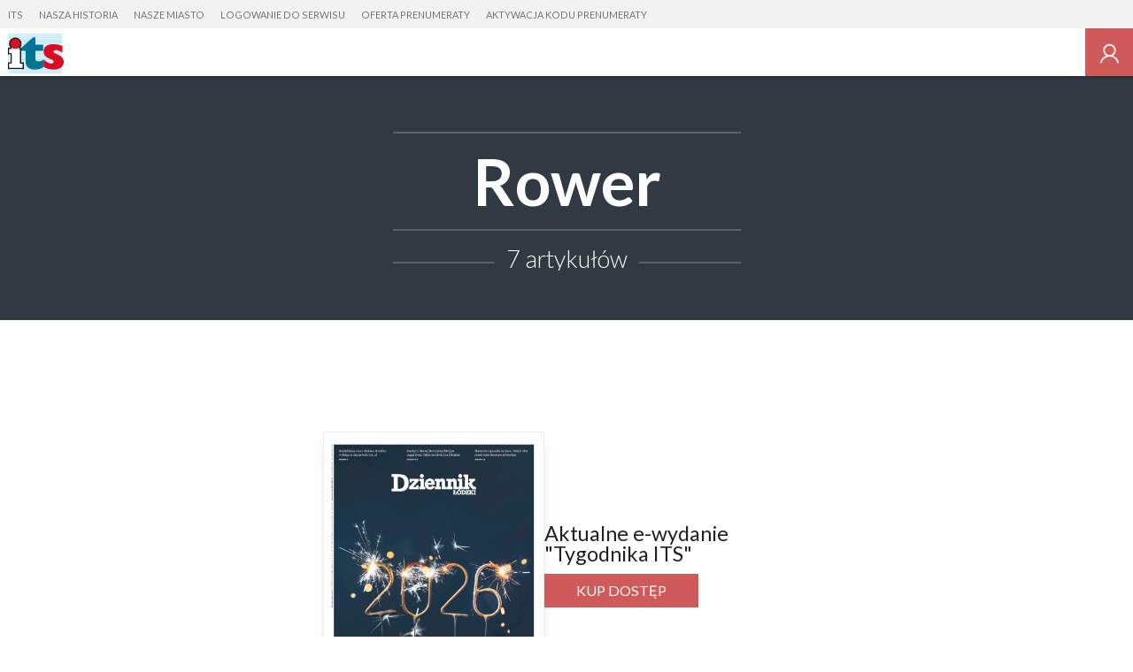

--- FILE ---
content_type: image/svg+xml
request_url: https://s-pt.ppstatic.pl/g/logo_naglowek/tygodnikits.svg?337110
body_size: 6045
content:
<svg xmlns="http://www.w3.org/2000/svg" width="71" height="51" viewBox="0 0 71 51"><style>.a{fill:#81CFF4;}.b{fill:#D90E23;}</style><polyline points="68.8 0.3 0 0.3 0 0 68.8 0 68.8 0.3 " class="a"/><polyline points="68.8 1.1 0 1.1 0 0.8 68.8 0.8 68.8 1.1 " class="a"/><polyline points="68.8 1.8 0 1.8 0 1.5 68.8 1.5 68.8 1.8 " class="a"/><polyline points="68.8 2.6 0 2.6 0 2.3 68.8 2.3 68.8 2.6 " class="a"/><polyline points="68.8 3.4 0 3.4 0 3.1 68.8 3.1 68.8 3.4 " class="a"/><polyline points="68.8 4.1 0 4.1 0 3.8 68.8 3.8 68.8 4.1 " class="a"/><polyline points="68.8 4.9 0 4.9 0 4.6 68.8 4.6 68.8 4.9 " class="a"/><polyline points="68.8 5.7 0 5.7 0 5.4 68.8 5.4 68.8 5.7 " class="a"/><polyline points="68.8 6.5 0 6.5 0 6.1 68.8 6.1 68.8 6.5 " class="a"/><polyline points="68.8 7.2 0 7.2 0 6.9 68.8 6.9 68.8 7.2 " class="a"/><polyline points="68.8 8 0 8 0 7.7 68.8 7.7 68.8 8 " class="a"/><polyline points="68.8 8.8 0 8.8 0 8.4 68.8 8.4 68.8 8.8 " class="a"/><polyline points="68.8 9.5 0 9.5 0 9.2 68.8 9.2 68.8 9.5 " class="a"/><polyline points="68.8 10.3 0 10.3 0 10 68.8 10 68.8 10.3 " class="a"/><polyline points="68.8 11.1 0 11.1 0 10.8 68.8 10.8 68.8 11.1 " class="a"/><polyline points="68.8 11.8 0 11.8 0 11.5 68.8 11.5 68.8 11.8 " class="a"/><polyline points="68.8 12.6 0 12.6 0 12.3 68.8 12.3 68.8 12.6 " class="a"/><polyline points="68.8 13.4 0 13.4 0 13.1 68.8 13.1 68.8 13.4 " class="a"/><polyline points="68.8 14.1 0 14.1 0 13.8 68.8 13.8 68.8 14.1 " class="a"/><polyline points="68.8 14.9 0 14.9 0 14.6 68.8 14.6 68.8 14.9 " class="a"/><polyline points="68.8 15.7 0 15.7 0 15.4 68.8 15.4 68.8 15.7 " class="a"/><polyline points="68.8 16.4 0 16.4 0 16.1 68.8 16.1 68.8 16.4 " class="a"/><polyline points="68.8 17.2 0 17.2 0 16.9 68.8 16.9 68.8 17.2 " class="a"/><polyline points="68.8 18 0 18 0 17.7 68.8 17.7 68.8 18 " class="a"/><polyline points="68.8 18.7 0 18.7 0 18.4 68.8 18.4 68.8 18.7 " class="a"/><polyline points="68.8 19.5 0 19.5 0 19.2 68.8 19.2 68.8 19.5 " class="a"/><polyline points="68.8 20.3 0 20.3 0 20 68.8 20 68.8 20.3 " class="a"/><polyline points="68.8 21 0 21 0 20.7 68.8 20.7 68.8 21 " class="a"/><polyline points="68.8 21.8 0 21.8 0 21.5 68.8 21.5 68.8 21.8 " class="a"/><polyline points="68.8 22.6 0 22.6 0 22.3 68.8 22.3 68.8 22.6 " class="a"/><polyline points="68.8 23.3 0 23.3 0 23 68.8 23 68.8 23.3 " class="a"/><polyline points="68.8 24.1 0 24.1 0 23.8 68.8 23.8 68.8 24.1 " class="a"/><polyline points="68.8 24.9 0 24.9 0 24.6 68.8 24.6 68.8 24.9 " class="a"/><polyline points="68.8 25.7 0 25.7 0 25.3 68.8 25.3 68.8 25.7 " class="a"/><polyline points="68.8 26.4 0 26.4 0 26.1 68.8 26.1 68.8 26.4 " class="a"/><polyline points="68.8 27.2 0 27.2 0 26.9 68.8 26.9 68.8 27.2 " class="a"/><polyline points="68.8 28 0 28 0 27.7 68.8 27.7 68.8 28 " class="a"/><polyline points="68.8 28.7 0 28.7 0 28.4 68.8 28.4 68.8 28.7 " class="a"/><polyline points="68.8 29.5 0 29.5 0 29.2 68.8 29.2 68.8 29.5 " class="a"/><polyline points="68.8 30.3 0 30.3 0 30 68.8 30 68.8 30.3 " class="a"/><polyline points="68.8 31 0 31 0 30.7 68.8 30.7 68.8 31 " class="a"/><polyline points="68.8 31.8 0 31.8 0 31.5 68.8 31.5 68.8 31.8 " class="a"/><polyline points="68.8 32.6 0 32.6 0 32.3 68.8 32.3 68.8 32.6 " class="a"/><polyline points="68.8 33.3 0 33.3 0 33 68.8 33 68.8 33.3 " class="a"/><polyline points="68.8 34.1 0 34.1 0 33.8 68.8 33.8 68.8 34.1 " class="a"/><polyline points="68.8 34.9 0 34.9 0 34.6 68.8 34.6 68.8 34.9 " class="a"/><polyline points="68.8 35.6 0 35.6 0 35.3 68.8 35.3 68.8 35.6 " class="a"/><polyline points="68.8 36.4 0 36.4 0 36.1 68.8 36.1 68.8 36.4 " class="a"/><polyline points="68.8 37.2 0 37.2 0 36.9 68.8 36.9 68.8 37.2 " class="a"/><polyline points="68.8 37.9 0 37.9 0 37.6 68.8 37.6 68.8 37.9 " class="a"/><polyline points="68.8 38.7 0 38.7 0 38.4 68.8 38.4 68.8 38.7 " class="a"/><polyline points="68.8 39.5 0 39.5 0 39.2 68.8 39.2 68.8 39.5 " class="a"/><polyline points="68.8 40.2 0 40.2 0 39.9 68.8 39.9 68.8 40.2 " class="a"/><polyline points="68.8 41 0 41 0 40.7 68.8 40.7 68.8 41 " class="a"/><polyline points="68.8 41.8 0 41.8 0 41.5 68.8 41.5 68.8 41.8 " class="a"/><polyline points="68.8 42.6 0 42.6 0 42.2 68.8 42.2 68.8 42.6 " class="a"/><polyline points="68.8 43.3 0 43.3 0 43 68.8 43 68.8 43.3 " class="a"/><polyline points="68.8 44.1 0 44.1 0 43.8 68.8 43.8 68.8 44.1 " class="a"/><polyline points="68.8 44.9 0 44.9 0 44.5 68.8 44.5 68.8 44.9 " class="a"/><polyline points="68.8 45.6 0 45.6 0 45.3 68.8 45.3 68.8 45.6 " class="a"/><polyline points="68.8 46.4 0 46.4 0 46.1 68.8 46.1 68.8 46.4 " class="a"/><polyline points="68.8 47.2 0 47.2 0 46.9 68.8 46.9 68.8 47.2 " class="a"/><polyline points="68.8 47.9 0 47.9 0 47.6 68.8 47.6 68.8 47.9 " class="a"/><polyline points="68.8 48.7 0 48.7 0 48.4 68.8 48.4 68.8 48.7 " class="a"/><polyline points="68.8 49.5 0 49.5 0 49.2 68.8 49.2 68.8 49.5 " class="a"/><polyline points="68.8 50.2 0 50.2 0 49.9 68.8 49.9 68.8 50.2 " class="a"/><polyline points="68.8 51 0 51 0 50.7 68.8 50.7 68.8 51 " class="a"/><path d="M34.1 46.1c-7.8 0-11.8-3.7-11.8-10.6V22h-5.4v-3.8L31.6 4.9h3.1v9.2h9.8V22h-9.8v9.4c0 2.9 0.8 4.1 3.7 4.1 2.1 0 4.4-0.7 6.8-2.2v9.4C41.9 45.2 38.5 46.1 34.1 46.1" fill="#007498"/><path d="M58 46.1c-5 0-9.2-1.2-12.9-3.4v-9.4c3.7 2.8 6.5 5 9.5 5 2 0 3.2-0.9 3.2-2.3 0-2-2.4-2.6-6.7-4.5 -4-1.8-6-4.8-6-8.9 0-5.4 4.5-9.1 12.4-9.1 4.2 0 8 0.8 11.4 2.5v8.2c-3.8-2-6.4-3-7.9-3 -2.1 0-3.3 0.6-3.3 2 0 1.7 2.3 2.3 5.9 3.9 4.7 2.1 7 5.1 7 9.1C70.6 42.4 66.1 46.1 58 46.1" class="b"/><path d="M9.3 5.1c-4.3 0-7.9 3.5-7.9 7.9s3.5 7.9 7.9 7.9c4.3 0 7.9-3.5 7.9-7.9S13.6 5.1 9.3 5.1M16.8 36.9l3.4-0.1v8.7h-1.6c-1-0.1-1.8-0.1-1.8-0.1H2.9c-0.1 0-0.8 0-1.8 0.1H0v-8.7l3.4 0.1V26.7L0 26.8v-8.7l1 0.1 1.8 0.1h5.6c0.1 0 0.5 0 1.1 0.1l4.6-0.1h2.7V36.9z" fill="#131A1C"/><path d="M2.9 13c0 3.5 2.9 6.4 6.4 6.4 3.5 0 6.4-2.9 6.4-6.4s-2.9-6.4-6.4-6.4C5.7 6.6 2.9 9.4 2.9 13" class="b"/><path d="M1.5 25.2c0.9 0 3.4-0.1 3.4-0.1v13.3c0 0-2.5 0-3.4-0.1 0 1.6 0 3.9 0 5.6 0.6 0 1.3 0 1.3 0h13.9c0 0 1.7 0.1 1.8 0.1 0 0 0.1 0 0.1 0 0-1.6 0-3.9 0-5.6 -0.9 0-3.4 0.1-3.4 0.1s0-16.1 0-18.7c-0.6 0-1.1 0-1.1 0 0 0-4.6 0.1-4.6 0.1l-0.1 0 -0.1 0 -1-0.1H2.8c0 0-0.7 0-1.3 0C1.5 21.4 1.5 23.6 1.5 25.2" fill="#FFF"/></svg>


--- FILE ---
content_type: image/svg+xml
request_url: https://s-pt.ppstatic.pl/g/serwis_plus/ikony/plus.svg
body_size: 702
content:
<svg version="1.1" xmlns="http://www.w3.org/2000/svg" xmlns:xlink="http://www.w3.org/1999/xlink" x="0px" y="0px" width="16px" height="16px" viewBox="0 0 16 16" enable-background="new 0 0 16 16" xml:space="preserve"><g><path style="fill: #0ea96b;" clip-rule="evenodd" d="M8.368,14.049c-0.394,0-0.771-0.156-1.049-0.436	c-0.279-0.276-0.435-0.655-0.435-1.05V9.534h-3.03c-0.394,0-0.772-0.156-1.051-0.436C2.525,8.821,2.368,8.442,2.368,8.049	S2.525,7.278,2.803,7c0.279-0.278,0.657-0.435,1.051-0.435h3.03v-3.03c0-0.394,0.156-0.772,0.435-1.049	c0.279-0.279,0.656-0.436,1.049-0.436c0.395,0,0.772,0.157,1.05,0.436C9.696,2.762,9.853,3.14,9.853,3.534v3.03h3.031	c0.394,0,0.771,0.157,1.048,0.435c0.279,0.279,0.437,0.657,0.437,1.05s-0.157,0.772-0.437,1.049 c-0.276,0.279-0.654,0.436-1.048,0.436H9.853v3.029c0,0.395-0.156,0.773-0.435,1.05C9.14,13.893,8.762,14.049,8.368,14.049"/></g></svg>

--- FILE ---
content_type: application/javascript
request_url: https://s-pt.ppstatic.pl/lib/events/v0.16.0/js/main.js
body_size: 18900
content:
!function(t){function n(r){if(e[r])return e[r].exports;var o=e[r]={i:r,l:!1,exports:{}};return t[r].call(o.exports,o,o.exports,n),o.l=!0,o.exports}var e={};n.m=t,n.c=e,n.d=function(t,e,r){n.o(t,e)||Object.defineProperty(t,e,{configurable:!1,enumerable:!0,get:r})},n.n=function(t){var e=t&&t.__esModule?function(){return t.default}:function(){return t};return n.d(e,"a",e),e},n.o=function(t,n){return Object.prototype.hasOwnProperty.call(t,n)},n.p="/",n(n.s=81)}([function(t,n,e){"use strict";n.__esModule=!0,n.default=function(t,n){if(!(t instanceof n))throw new TypeError("Cannot call a class as a function")}},function(t,n,e){"use strict";n.__esModule=!0;var r=e(83),o=function(t){return t&&t.__esModule?t:{default:t}}(r);n.default=function(){function t(t,n){for(var e=0;e<n.length;e++){var r=n[e];r.enumerable=r.enumerable||!1,r.configurable=!0,"value"in r&&(r.writable=!0),(0,o.default)(t,r.key,r)}}return function(n,e,r){return e&&t(n.prototype,e),r&&t(n,r),n}}()},function(t,n){var e=t.exports={version:"2.5.3"};"number"==typeof __e&&(__e=e)},function(t,n){var e=t.exports="undefined"!=typeof window&&window.Math==Math?window:"undefined"!=typeof self&&self.Math==Math?self:Function("return this")();"number"==typeof __g&&(__g=e)},function(t,n,e){var r=e(42)("wks"),o=e(30),i=e(3).Symbol,u="function"==typeof i;(t.exports=function(t){return r[t]||(r[t]=u&&i[t]||(u?i:o)("Symbol."+t))}).store=r},function(t,n,e){var r=e(3),o=e(2),i=e(19),u=e(16),a=function(t,n,e){var c,s,f,l=t&a.F,v=t&a.G,h=t&a.S,p=t&a.P,d=t&a.B,y=t&a.W,m=v?o:o[n]||(o[n]={}),g=m.prototype,_=v?r:h?r[n]:(r[n]||{}).prototype;v&&(e=n);for(c in e)(s=!l&&_&&void 0!==_[c])&&c in m||(f=s?_[c]:e[c],m[c]=v&&"function"!=typeof _[c]?e[c]:d&&s?i(f,r):y&&_[c]==f?function(t){var n=function(n,e,r){if(this instanceof t){switch(arguments.length){case 0:return new t;case 1:return new t(n);case 2:return new t(n,e)}return new t(n,e,r)}return t.apply(this,arguments)};return n.prototype=t.prototype,n}(f):p&&"function"==typeof f?i(Function.call,f):f,p&&((m.virtual||(m.virtual={}))[c]=f,t&a.R&&g&&!g[c]&&u(g,c,f)))};a.F=1,a.G=2,a.S=4,a.P=8,a.B=16,a.W=32,a.U=64,a.R=128,t.exports=a},function(t,n,e){"use strict";var r=e(0),o=e.n(r),i=function t(){o()(this,t)};i.VIEW=1,i.CLICK=2,i.MOUSEUP=3,i.ACTION=4,i.MOUSE_ACTION_CLICK="click",i.MOUSE_ACTION_MOUSEUP="mouseup",i.ACTION_PAGE_VIEW="PageView",i.DEFAULT_MOUSE_ACTION=i.MOUSE_ACTION_CLICK,n.a=i},function(t,n,e){t.exports={default:e(101),__esModule:!0}},function(t,n,e){"use strict";n.__esModule=!0;var r=e(65),o=function(t){return t&&t.__esModule?t:{default:t}}(r);n.default=function(t,n){if(!t)throw new ReferenceError("this hasn't been initialised - super() hasn't been called");return!n||"object"!==(void 0===n?"undefined":(0,o.default)(n))&&"function"!=typeof n?t:n}},function(t,n,e){"use strict";function r(t){return t&&t.__esModule?t:{default:t}}n.__esModule=!0;var o=e(117),i=r(o),u=e(121),a=r(u),c=e(65),s=r(c);n.default=function(t,n){if("function"!=typeof n&&null!==n)throw new TypeError("Super expression must either be null or a function, not "+(void 0===n?"undefined":(0,s.default)(n)));t.prototype=(0,a.default)(n&&n.prototype,{constructor:{value:t,enumerable:!1,writable:!0,configurable:!0}}),n&&(i.default?(0,i.default)(t,n):t.__proto__=n)}},function(t,n,e){var r=e(11),o=e(50),i=e(35),u=Object.defineProperty;n.f=e(15)?Object.defineProperty:function(t,n,e){if(r(t),n=i(n,!0),r(e),o)try{return u(t,n,e)}catch(t){}if("get"in e||"set"in e)throw TypeError("Accessors not supported!");return"value"in e&&(t[n]=e.value),t}},function(t,n,e){var r=e(14);t.exports=function(t){if(!r(t))throw TypeError(t+" is not an object!");return t}},function(t,n,e){"use strict";var r=e(0),o=e.n(r),i=function t(){o()(this,t)};i.UA=1,i.GP=2,i.DB=3,i.ALL=[i.UA,i.GP,i.DB],n.a=i},function(t,n,e){"use strict";var r=e(0),o=e.n(r),i=e(1),u=e.n(i),a=e(74),c=function(){function t(){o()(this,t)}return u()(t,null,[{key:"normalize",value:function(t){throw new a.a}}]),t}();n.a=c},function(t,n){t.exports=function(t){return"object"==typeof t?null!==t:"function"==typeof t}},function(t,n,e){t.exports=!e(20)(function(){return 7!=Object.defineProperty({},"a",{get:function(){return 7}}).a})},function(t,n,e){var r=e(10),o=e(23);t.exports=e(15)?function(t,n,e){return r.f(t,n,o(1,e))}:function(t,n,e){return t[n]=e,t}},function(t,n){var e={}.hasOwnProperty;t.exports=function(t,n){return e.call(t,n)}},function(t,n,e){var r=e(55),o=e(38);t.exports=function(t){return r(o(t))}},function(t,n,e){var r=e(28);t.exports=function(t,n,e){if(r(t),void 0===n)return t;switch(e){case 1:return function(e){return t.call(n,e)};case 2:return function(e,r){return t.call(n,e,r)};case 3:return function(e,r,o){return t.call(n,e,r,o)}}return function(){return t.apply(n,arguments)}}},function(t,n){t.exports=function(t){try{return!!t()}catch(t){return!0}}},function(t,n,e){var r=e(54),o=e(43);t.exports=Object.keys||function(t){return r(t,o)}},function(t,n,e){t.exports={default:e(143),__esModule:!0}},function(t,n){t.exports=function(t,n){return{enumerable:!(1&t),configurable:!(2&t),writable:!(4&t),value:n}}},function(t,n){t.exports={}},function(t,n){var e={}.toString;t.exports=function(t){return e.call(t).slice(8,-1)}},function(t,n,e){var r=e(38);t.exports=function(t){return Object(r(t))}},function(t,n){n.f={}.propertyIsEnumerable},function(t,n){t.exports=function(t){if("function"!=typeof t)throw TypeError(t+" is not a function!");return t}},function(t,n){t.exports=!0},function(t,n){var e=0,r=Math.random();t.exports=function(t){return"Symbol(".concat(void 0===t?"":t,")_",(++e+r).toString(36))}},function(t,n,e){var r=e(10).f,o=e(17),i=e(4)("toStringTag");t.exports=function(t,n,e){t&&!o(t=e?t:t.prototype,i)&&r(t,i,{configurable:!0,value:n})}},function(t,n,e){"use strict";var r=e(0),o=e.n(r),i=e(1),u=e.n(i),a=function(){function t(n,e){o()(this,t),this.event={},this.providers={},this.name=null,this.event=n,this.providers=e}return u()(t,[{key:"getEvent",value:function(){return this.event}},{key:"getProviders",value:function(){return this.providers}},{key:"getName",value:function(){return this.name}}]),t}();n.a=a},function(t,n,e){"use strict";var r=e(0),o=e.n(r),i=e(1),u=e.n(i),a=e(74),c=function(){function t(){o()(this,t)}return u()(t,[{key:"listen",value:function(t,n){throw new a.a}}]),t}();n.a=c},function(t,n,e){var r=e(14),o=e(3).document,i=r(o)&&r(o.createElement);t.exports=function(t){return i?o.createElement(t):{}}},function(t,n,e){var r=e(14);t.exports=function(t,n){if(!r(t))return t;var e,o;if(n&&"function"==typeof(e=t.toString)&&!r(o=e.call(t)))return o;if("function"==typeof(e=t.valueOf)&&!r(o=e.call(t)))return o;if(!n&&"function"==typeof(e=t.toString)&&!r(o=e.call(t)))return o;throw TypeError("Can't convert object to primitive value")}},function(t,n,e){"use strict";var r=e(92)(!0);e(52)(String,"String",function(t){this._t=String(t),this._i=0},function(){var t,n=this._t,e=this._i;return e>=n.length?{value:void 0,done:!0}:(t=r(n,e),this._i+=t.length,{value:t,done:!1})})},function(t,n){var e=Math.ceil,r=Math.floor;t.exports=function(t){return isNaN(t=+t)?0:(t>0?r:e)(t)}},function(t,n){t.exports=function(t){if(void 0==t)throw TypeError("Can't call method on  "+t);return t}},function(t,n,e){var r=e(11),o=e(94),i=e(43),u=e(41)("IE_PROTO"),a=function(){},c=function(){var t,n=e(34)("iframe"),r=i.length;for(n.style.display="none",e(56).appendChild(n),n.src="javascript:",t=n.contentWindow.document,t.open(),t.write("<script>document.F=Object<\/script>"),t.close(),c=t.F;r--;)delete c.prototype[i[r]];return c()};t.exports=Object.create||function(t,n){var e;return null!==t?(a.prototype=r(t),e=new a,a.prototype=null,e[u]=t):e=c(),void 0===n?e:o(e,n)}},function(t,n,e){var r=e(37),o=Math.min;t.exports=function(t){return t>0?o(r(t),9007199254740991):0}},function(t,n,e){var r=e(42)("keys"),o=e(30);t.exports=function(t){return r[t]||(r[t]=o(t))}},function(t,n,e){var r=e(3),o=r["__core-js_shared__"]||(r["__core-js_shared__"]={});t.exports=function(t){return o[t]||(o[t]={})}},function(t,n){t.exports="constructor,hasOwnProperty,isPrototypeOf,propertyIsEnumerable,toLocaleString,toString,valueOf".split(",")},function(t,n,e){n.f=e(4)},function(t,n,e){var r=e(3),o=e(2),i=e(29),u=e(44),a=e(10).f;t.exports=function(t){var n=o.Symbol||(o.Symbol=i?{}:r.Symbol||{});"_"==t.charAt(0)||t in n||a(n,t,{value:u.f(t)})}},function(t,n){n.f=Object.getOwnPropertySymbols},function(t,n,e){t.exports={default:e(129),__esModule:!0}},function(t,n,e){"use strict";function r(t){var n,e;this.promise=new t(function(t,r){if(void 0!==n||void 0!==e)throw TypeError("Bad Promise constructor");n=t,e=r}),this.resolve=o(n),this.reject=o(e)}var o=e(28);t.exports.f=function(t){return new r(t)}},function(t,n,e){t.exports={default:e(152),__esModule:!0}},function(t,n,e){t.exports=!e(15)&&!e(20)(function(){return 7!=Object.defineProperty(e(34)("div"),"a",{get:function(){return 7}}).a})},function(t,n,e){"use strict";var r=e(89),o=e.n(r),i=e(0),u=e.n(i),a=e(1),c=e.n(a),s=e(99),f=e(100),l=function(){function t(n){u()(this,t),this.action=null,this.object=null,this.root=null,this.position=null,this.object=new s.a(n)}return c()(t,[{key:"bindRoot",value:function(t){this.root=t}},{key:"getRoot",value:function(){return this.root}},{key:"setAction",value:function(t){return this.action=t,this}},{key:"getAction",value:function(){return this.action}},{key:"getObjectData",value:function(){return this.object}},{key:"appendParamsFromString",value:function(t){var n=this;return void 0!==t&&t.split(",").forEach(function(t){n.appendParam.apply(n,o()(t.split("=")))}),this}},{key:"findPosition",value:function(t){if(null===this.position){var n=new f.a(t);n.search(),this.position=n.getPosition(),this.position&&this.position.length>0&&this.object.setName(this.position.join(":"))}}},{key:"appendParam",value:function(t){var n=arguments.length>1&&void 0!==arguments[1]?arguments[1]:"";return this.object.appendParam(t,n),this}}]),t}();n.a=l},function(t,n,e){"use strict";var r=e(29),o=e(5),i=e(53),u=e(16),a=e(17),c=e(24),s=e(93),f=e(31),l=e(57),v=e(4)("iterator"),h=!([].keys&&"next"in[].keys()),p=function(){return this};t.exports=function(t,n,e,d,y,m,g){s(e,n,d);var _,w,O,x=function(t){if(!h&&t in S)return S[t];switch(t){case"keys":case"values":return function(){return new e(this,t)}}return function(){return new e(this,t)}},b=n+" Iterator",E="values"==y,P=!1,S=t.prototype,k=S[v]||S["@@iterator"]||y&&S[y],L=!h&&k||x(y),j=y?E?x("entries"):L:void 0,M="Array"==n?S.entries||k:k;if(M&&(O=l(M.call(new t)))!==Object.prototype&&O.next&&(f(O,b,!0),r||a(O,v)||u(O,v,p)),E&&k&&"values"!==k.name&&(P=!0,L=function(){return k.call(this)}),r&&!g||!h&&!P&&S[v]||u(S,v,L),c[n]=L,c[b]=p,y)if(_={values:E?L:x("values"),keys:m?L:x("keys"),entries:j},g)for(w in _)w in S||i(S,w,_[w]);else o(o.P+o.F*(h||P),n,_);return _}},function(t,n,e){t.exports=e(16)},function(t,n,e){var r=e(17),o=e(18),i=e(95)(!1),u=e(41)("IE_PROTO");t.exports=function(t,n){var e,a=o(t),c=0,s=[];for(e in a)e!=u&&r(a,e)&&s.push(e);for(;n.length>c;)r(a,e=n[c++])&&(~i(s,e)||s.push(e));return s}},function(t,n,e){var r=e(25);t.exports=Object("z").propertyIsEnumerable(0)?Object:function(t){return"String"==r(t)?t.split(""):Object(t)}},function(t,n,e){var r=e(3).document;t.exports=r&&r.documentElement},function(t,n,e){var r=e(17),o=e(26),i=e(41)("IE_PROTO"),u=Object.prototype;t.exports=Object.getPrototypeOf||function(t){return t=o(t),r(t,i)?t[i]:"function"==typeof t.constructor&&t instanceof t.constructor?t.constructor.prototype:t instanceof Object?u:null}},function(t,n,e){var r=e(11);t.exports=function(t,n,e,o){try{return o?n(r(e)[0],e[1]):n(e)}catch(n){var i=t.return;throw void 0!==i&&r(i.call(t)),n}}},function(t,n,e){var r=e(24),o=e(4)("iterator"),i=Array.prototype;t.exports=function(t){return void 0!==t&&(r.Array===t||i[o]===t)}},function(t,n,e){var r=e(61),o=e(4)("iterator"),i=e(24);t.exports=e(2).getIteratorMethod=function(t){if(void 0!=t)return t[o]||t["@@iterator"]||i[r(t)]}},function(t,n,e){var r=e(25),o=e(4)("toStringTag"),i="Arguments"==r(function(){return arguments}()),u=function(t,n){try{return t[n]}catch(t){}};t.exports=function(t){var n,e,a;return void 0===t?"Undefined":null===t?"Null":"string"==typeof(e=u(n=Object(t),o))?e:i?r(n):"Object"==(a=r(n))&&"function"==typeof n.callee?"Arguments":a}},function(t,n,e){var r=e(4)("iterator"),o=!1;try{var i=[7][r]();i.return=function(){o=!0},Array.from(i,function(){throw 2})}catch(t){}t.exports=function(t,n){if(!n&&!o)return!1;var e=!1;try{var i=[7],u=i[r]();u.next=function(){return{done:e=!0}},i[r]=function(){return u},t(i)}catch(t){}return e}},function(t,n,e){"use strict";var r=e(7),o=e.n(r),i=e(0),u=e.n(i),a=e(8),c=e.n(a),s=e(9),f=e.n(s),l=e(32),v=function(t){function n(){var t,e,r,i;u()(this,n);for(var a=arguments.length,s=Array(a),f=0;f<a;f++)s[f]=arguments[f];return e=r=c()(this,(t=n.__proto__||o()(n)).call.apply(t,[this].concat(s))),r.name="CreateClickListenerCommand",i=e,c()(r,i)}return f()(n,t),n}(l.a);n.a=v},function(t,n,e){var r=e(5),o=e(2),i=e(20);t.exports=function(t,n){var e=(o.Object||{})[t]||Object[t],u={};u[t]=n(e),r(r.S+r.F*i(function(){e(1)}),"Object",u)}},function(t,n,e){"use strict";function r(t){return t&&t.__esModule?t:{default:t}}n.__esModule=!0;var o=e(103),i=r(o),u=e(108),a=r(u),c="function"==typeof a.default&&"symbol"==typeof i.default?function(t){return typeof t}:function(t){return t&&"function"==typeof a.default&&t.constructor===a.default&&t!==a.default.prototype?"symbol":typeof t};n.default="function"==typeof a.default&&"symbol"===c(i.default)?function(t){return void 0===t?"undefined":c(t)}:function(t){return t&&"function"==typeof a.default&&t.constructor===a.default&&t!==a.default.prototype?"symbol":void 0===t?"undefined":c(t)}},function(t,n,e){e(105);for(var r=e(3),o=e(16),i=e(24),u=e(4)("toStringTag"),a="CSSRuleList,CSSStyleDeclaration,CSSValueList,ClientRectList,DOMRectList,DOMStringList,DOMTokenList,DataTransferItemList,FileList,HTMLAllCollection,HTMLCollection,HTMLFormElement,HTMLSelectElement,MediaList,MimeTypeArray,NamedNodeMap,NodeList,PaintRequestList,Plugin,PluginArray,SVGLengthList,SVGNumberList,SVGPathSegList,SVGPointList,SVGStringList,SVGTransformList,SourceBufferList,StyleSheetList,TextTrackCueList,TextTrackList,TouchList".split(","),c=0;c<a.length;c++){var s=a[c],f=r[s],l=f&&f.prototype;l&&!l[u]&&o(l,u,s),i[s]=i.Array}},function(t,n,e){var r=e(54),o=e(43).concat("length","prototype");n.f=Object.getOwnPropertyNames||function(t){return r(t,o)}},function(t,n,e){var r=e(27),o=e(23),i=e(18),u=e(35),a=e(17),c=e(50),s=Object.getOwnPropertyDescriptor;n.f=e(15)?s:function(t,n){if(t=i(t),n=u(n,!0),c)try{return s(t,n)}catch(t){}if(a(t,n))return o(!r.f.call(t,n),t[n])}},function(t,n){},function(t,n,e){var r=e(11),o=e(28),i=e(4)("species");t.exports=function(t,n){var e,u=r(t).constructor;return void 0===u||void 0==(e=r(u)[i])?n:o(e)}},function(t,n,e){var r,o,i,u=e(19),a=e(133),c=e(56),s=e(34),f=e(3),l=f.process,v=f.setImmediate,h=f.clearImmediate,p=f.MessageChannel,d=f.Dispatch,y=0,m={},g=function(){var t=+this;if(m.hasOwnProperty(t)){var n=m[t];delete m[t],n()}},_=function(t){g.call(t.data)};v&&h||(v=function(t){for(var n=[],e=1;arguments.length>e;)n.push(arguments[e++]);return m[++y]=function(){a("function"==typeof t?t:Function(t),n)},r(y),y},h=function(t){delete m[t]},"process"==e(25)(l)?r=function(t){l.nextTick(u(g,t,1))}:d&&d.now?r=function(t){d.now(u(g,t,1))}:p?(o=new p,i=o.port2,o.port1.onmessage=_,r=u(i.postMessage,i,1)):f.addEventListener&&"function"==typeof postMessage&&!f.importScripts?(r=function(t){f.postMessage(t+"","*")},f.addEventListener("message",_,!1)):r="onreadystatechange"in s("script")?function(t){c.appendChild(s("script")).onreadystatechange=function(){c.removeChild(this),g.call(t)}}:function(t){setTimeout(u(g,t,1),0)}),t.exports={set:v,clear:h}},function(t,n){t.exports=function(t){try{return{e:!1,v:t()}}catch(t){return{e:!0,v:t}}}},function(t,n,e){var r=e(11),o=e(14),i=e(48);t.exports=function(t,n){if(r(t),o(n)&&n.constructor===t)return n;var e=i.f(t);return(0,e.resolve)(n),e.promise}},function(t,n,e){"use strict";var r=e(7),o=e.n(r),i=e(0),u=e.n(i),a=e(8),c=e.n(a),s=e(9),f=e.n(s),l=function(t){function n(){return u()(this,n),c()(this,(n.__proto__||o()(n)).apply(this,arguments))}return f()(n,t),n}(Error);n.a=l},function(t,n,e){"use strict";var r=e(49),o=e.n(r),i=e(0),u=e.n(i),a=e(1),c=e.n(a),s=e(6),f=function(){function t(){var n=arguments.length>0&&void 0!==arguments[0]?arguments[0]:"";u()(this,t),this.action=n||s.a.DEFAULT_MOUSE_ACTION}return c()(t,[{key:"listen",value:function(t,n){var e=this;t.getRoot().addEventListener(this.action,function(r){if(r.stopPropagation(),r.target!==t.getRoot()){var i=r.target.dataset.eventParams;t.appendParamsFromString(i)}t.findPosition(r.target);var u=n.normalize(t.getObjectData()),a=o()(u).concat(window.gemius_extraparameters||[]);window.gemius_event.apply(e,a)})}}]),t}();n.a=f},function(t,n,e){"use strict";var r=e(0),o=e.n(r),i=e(1),u=e.n(i),a=e(6),c=function(){function t(){var n=arguments.length>0&&void 0!==arguments[0]?arguments[0]:"";o()(this,t),window.dataLayer=window.dataLayer||[],this.action=n||a.a.DEFAULT_MOUSE_ACTION}return u()(t,[{key:"listen",value:function(t,n){t.getRoot().addEventListener(this.action,function(e){if(e.stopPropagation(),e.target!==t.getRoot()){var r=e.target.dataset.eventParams;t.appendParamsFromString(r)}t.findPosition(e.target);var o=n.normalize(t.getObjectData());window.dataLayer.push(o)})}}]),t}();n.a=c},function(t,n,e){"use strict";var r=e(0),o=e.n(r),i=e(1),u=e.n(i),a=e(6),c=function(){function t(){var n=arguments.length>0&&void 0!==arguments[0]?arguments[0]:"";o()(this,t),this.action=n||a.a.DEFAULT_MOUSE_ACTION}return u()(t,[{key:"listen",value:function(t,n){t.getRoot().addEventListener(this.action,function(e){if(e.stopPropagation(),e.target!==t.getRoot()){var r=e.target.dataset.eventParams;t.appendParamsFromString(r)}t.findPosition(e.target);var o=n.normalize(t.getObjectData());window.deep.event(o)})}}]),t}();n.a=c},function(t,n,e){"use strict";var r=e(22),o=e.n(r),i=e(7),u=e.n(i),a=e(0),c=e.n(a),s=e(1),f=e.n(s),l=e(8),v=e.n(l),h=e(9),p=e.n(h),d=e(13),y=e(6),m=function(t){function n(t){c()(this,n);var e=v()(this,(n.__proto__||u()(n)).call(this));return e.action=t||y.a.DEFAULT_MOUSE_ACTION,e}return p()(n,t),f()(n,[{key:"normalize",value:function(t){var n={};n.action="_action_",n.empty_element="";var e=t.getName();n.EC="_EC="+e,n.EN="_EN="+this.action;var r=t.getParams();return o()(r).forEach(function(t){n[e+"."+t]=e+"."+t+"="+r[t]}),n}}]),n}(d.a);n.a=m},function(t,n,e){"use strict";var r=e(22),o=e.n(r),i=e(7),u=e.n(i),a=e(0),c=e.n(a),s=e(1),f=e.n(s),l=e(8),v=e.n(l),h=e(9),p=e.n(h),d=e(13),y=e(6),m=function(t){function n(t){c()(this,n);var e=v()(this,(n.__proto__||u()(n)).call(this));return e.action=t||y.a.DEFAULT_MOUSE_ACTION,e}return p()(n,t),f()(n,[{key:"normalize",value:function(t){var e={event:n.event,action:this.action,object:t.getName()},r=t.getParams(),i=o()(r);return i.length>0&&(e.property=i.map(function(t){return e.object+"."+t+"="+r[t]}).join("|")),e}}]),n}(d.a);m.event="UA",n.a=m},function(t,n,e){"use strict";var r=e(163),o=e.n(r),i=e(7),u=e.n(i),a=e(0),c=e.n(a),s=e(1),f=e.n(s),l=e(8),v=e.n(l),h=e(9),p=e.n(h),d=e(13),y=e(6),m=function(t){function n(t){c()(this,n);var e=v()(this,(n.__proto__||u()(n)).call(this));return e.action=t||y.a.DEFAULT_MOUSE_ACTION,e}return p()(n,t),f()(n,[{key:"normalize",value:function(t){var n={},e=o()({name:t.getName()},t.getParams());return n.EC=e,o()({"event.type":this.action},n)}}]),n}(d.a);n.a=m},function(t,n,e){"use strict";Object.defineProperty(n,"__esModule",{value:!0});var r=e(82),o=new r.a;o.queue.push(function(){o.collectFromHTML(document)})},function(t,n,e){"use strict";var r=e(0),o=e.n(r),i=e(1),u=e.n(i),a=e(86),c=e(124),s=e(125),f=e(63),l=e(126),v=e(127),h=e(128),p=e(6),d=e(139),y=e(141),m=e(142),g=e(145),_=e(156),w=e(157),O=e(158),x=e(162),b=e(167),E=e(168),P=e(12),S=e(172),k=e(174),L=function(){function t(){o()(this,t),this.providerType=P.a,this.actionType=p.a,this.queue=k.a,this.eventsService=new d.a,this.providersService=new S.a,this.commandBus=new c.a,this.collectorService=null,this.initHandlers(),this.collectorService=new a.a(this.providersService,this.commandBus),window.PPEvents=window.PPEvents||{};var n=[];window.PPEvents.queue instanceof Array&&(n=window.PPEvents.queue),window.PPEvents=this,this.queue.loading(n)}return u()(t,[{key:"setProvider",value:function(t){this.providersService.activate(t)}},{key:"getEvent",value:function(t){return this.eventsService.getEvent(t)}},{key:"collectFromHTML",value:function(t){var n=this;h.a.isLoaded().then(function(){return n.collectorService.collectFromHTML(t)})}},{key:"listen",value:function(t){var n=arguments.length>1&&void 0!==arguments[1]?arguments[1]:[],e=this.getEvent(t),r=this.providersService.getActiveProviders(n);switch(e.getAction()){case p.a.VIEW:this.commandBus.handle(new l.a(e,r));break;case p.a.CLICK:this.commandBus.handle(new f.a(e,r));break;case p.a.MOUSEUP:this.commandBus.handle(new v.a(e,r));break;case p.a.ACTION:this.commandBus.handle(new s.a(e,r))}}},{key:"initHandlers",value:function(){var t=new m.a(O.a,E.a);this.commandBus.registerHandler("CreatePageViewListenerCommand",new y.a(t));var n=new m.a(w.a,x.a);this.commandBus.registerHandler("CreateClickListenerCommand",new y.a(n));var e=new m.a(_.a,b.a);this.commandBus.registerHandler("CreateMouseUpListenerCommand",new y.a(e));var r=new m.a(g.a,x.a);this.commandBus.registerHandler("CreateActionListenerCommand",new y.a(r))}},{key:"setExperimentVariant",value:function(t){var n=this;n.queue.push(function(){var e=n.getEvent("experiment");e.setAction(n.actionType.VIEW),e.appendParam("variant",t),n.listen("experiment")})}}]),t}();n.a=L},function(t,n,e){t.exports={default:e(84),__esModule:!0}},function(t,n,e){e(85);var r=e(2).Object;t.exports=function(t,n,e){return r.defineProperty(t,n,e)}},function(t,n,e){var r=e(5);r(r.S+r.F*!e(15),"Object",{defineProperty:e(10).f})},function(t,n,e){"use strict";var r=e(0),o=e.n(r),i=e(1),u=e.n(i),a=e(87),c=e(88),s=e(63),f=function(){function t(n,e){o()(this,t),this.providersService=null,this.commandBus=null,this.providersService=n,this.commandBus=e}return u()(t,[{key:"collectFromHTML",value:function(t){var n=this,e=new a.a(t);e.search();var r=e.getDOMElements(),o=new c.a,i=o.mapDOMElements(r).toEvents(),u=this.providersService.getActiveProviders();i.forEach(function(t){n.commandBus.handle(new s.a(t,u))})}}]),t}();n.a=f},function(t,n,e){"use strict";var r=e(0),o=e.n(r),i=e(1),u=e.n(i),a=function(){function t(n){o()(this,t),this.elements=[],this.doc=null,this.doc=n}return u()(t,[{key:"search",value:function(){this.elements=this.doc.querySelectorAll("[data-event-name]")}},{key:"getDOMElements",value:function(){return this.elements}}]),t}();n.a=a},function(t,n,e){"use strict";var r=e(0),o=e.n(r),i=e(1),u=e.n(i),a=e(6),c=e(51),s=function(){function t(){o()(this,t),this.DOMElements=null,this.currentDOMElement=null,this.actionMap={click:a.a.CLICK}}return u()(t,[{key:"mapDOMElements",value:function(t){return this.DOMElements=t,this}},{key:"toEvents",value:function(){var t=this;return Array.prototype.slice.call(this.DOMElements).map(function(n){return t.mapDOMElement(n).toEvent()})}},{key:"mapDOMElement",value:function(t){return this.currentDOMElement=t,this}},{key:"toEvent",value:function(){var t=this.currentDOMElement.dataset,n=t.eventName,e=t.eventAction,r=t.eventParams,o=new c.a(n);return o.bindRoot(this.currentDOMElement),o.setAction(this.actionMap[e]),o.appendParamsFromString(r),o}}]),t}();n.a=s},function(t,n,e){"use strict";n.__esModule=!0;var r=e(90),o=function(t){return t&&t.__esModule?t:{default:t}}(r);n.default=function(t){if(Array.isArray(t)){for(var n=0,e=Array(t.length);n<t.length;n++)e[n]=t[n];return e}return(0,o.default)(t)}},function(t,n,e){t.exports={default:e(91),__esModule:!0}},function(t,n,e){e(36),e(97),t.exports=e(2).Array.from},function(t,n,e){var r=e(37),o=e(38);t.exports=function(t){return function(n,e){var i,u,a=String(o(n)),c=r(e),s=a.length;return c<0||c>=s?t?"":void 0:(i=a.charCodeAt(c),i<55296||i>56319||c+1===s||(u=a.charCodeAt(c+1))<56320||u>57343?t?a.charAt(c):i:t?a.slice(c,c+2):u-56320+(i-55296<<10)+65536)}}},function(t,n,e){"use strict";var r=e(39),o=e(23),i=e(31),u={};e(16)(u,e(4)("iterator"),function(){return this}),t.exports=function(t,n,e){t.prototype=r(u,{next:o(1,e)}),i(t,n+" Iterator")}},function(t,n,e){var r=e(10),o=e(11),i=e(21);t.exports=e(15)?Object.defineProperties:function(t,n){o(t);for(var e,u=i(n),a=u.length,c=0;a>c;)r.f(t,e=u[c++],n[e]);return t}},function(t,n,e){var r=e(18),o=e(40),i=e(96);t.exports=function(t){return function(n,e,u){var a,c=r(n),s=o(c.length),f=i(u,s);if(t&&e!=e){for(;s>f;)if((a=c[f++])!=a)return!0}else for(;s>f;f++)if((t||f in c)&&c[f]===e)return t||f||0;return!t&&-1}}},function(t,n,e){var r=e(37),o=Math.max,i=Math.min;t.exports=function(t,n){return t=r(t),t<0?o(t+n,0):i(t,n)}},function(t,n,e){"use strict";var r=e(19),o=e(5),i=e(26),u=e(58),a=e(59),c=e(40),s=e(98),f=e(60);o(o.S+o.F*!e(62)(function(t){Array.from(t)}),"Array",{from:function(t){var n,e,o,l,v=i(t),h="function"==typeof this?this:Array,p=arguments.length,d=p>1?arguments[1]:void 0,y=void 0!==d,m=0,g=f(v);if(y&&(d=r(d,p>2?arguments[2]:void 0,2)),void 0==g||h==Array&&a(g))for(n=c(v.length),e=new h(n);n>m;m++)s(e,m,y?d(v[m],m):v[m]);else for(l=g.call(v),e=new h;!(o=l.next()).done;m++)s(e,m,y?u(l,d,[o.value,m],!0):o.value);return e.length=m,e}})},function(t,n,e){"use strict";var r=e(10),o=e(23);t.exports=function(t,n,e){n in t?r.f(t,n,o(0,e)):t[n]=e}},function(t,n,e){"use strict";var r=e(0),o=e.n(r),i=e(1),u=e.n(i),a=function(){function t(n){o()(this,t),this.name=null,this.params={},this.name=n}return u()(t,[{key:"getName",value:function(){return this.name}},{key:"getParams",value:function(){return this.params}},{key:"appendParam",value:function(t,n){this.params[t]=n}},{key:"setName",value:function(t){this.name=t}}]),t}();n.a=a},function(t,n,e){"use strict";var r=e(0),o=e.n(r),i=e(1),u=e.n(i),a=function(){function t(n){o()(this,t),this.element=n,this.position=[],this.positionSufixes=["","Context","Attr","El","Index"]}return u()(t,[{key:"search",value:function(){var t=this.element;do{for(var n=0;n<this.positionSufixes.length;n+=1)"eventPosition"+this.positionSufixes[n]in t.dataset&&this.position.unshift(t.dataset["eventPosition"+this.positionSufixes[n]]);t=t.parentElement}while(t&&t!==document.body)}},{key:"getPosition",value:function(){return this.position}}]),t}();n.a=a},function(t,n,e){e(102),t.exports=e(2).Object.getPrototypeOf},function(t,n,e){var r=e(26),o=e(57);e(64)("getPrototypeOf",function(){return function(t){return o(r(t))}})},function(t,n,e){t.exports={default:e(104),__esModule:!0}},function(t,n,e){e(36),e(66),t.exports=e(44).f("iterator")},function(t,n,e){"use strict";var r=e(106),o=e(107),i=e(24),u=e(18);t.exports=e(52)(Array,"Array",function(t,n){this._t=u(t),this._i=0,this._k=n},function(){var t=this._t,n=this._k,e=this._i++;return!t||e>=t.length?(this._t=void 0,o(1)):"keys"==n?o(0,e):"values"==n?o(0,t[e]):o(0,[e,t[e]])},"values"),i.Arguments=i.Array,r("keys"),r("values"),r("entries")},function(t,n){t.exports=function(){}},function(t,n){t.exports=function(t,n){return{value:n,done:!!t}}},function(t,n,e){t.exports={default:e(109),__esModule:!0}},function(t,n,e){e(110),e(69),e(115),e(116),t.exports=e(2).Symbol},function(t,n,e){"use strict";var r=e(3),o=e(17),i=e(15),u=e(5),a=e(53),c=e(111).KEY,s=e(20),f=e(42),l=e(31),v=e(30),h=e(4),p=e(44),d=e(45),y=e(112),m=e(113),g=e(11),_=e(14),w=e(18),O=e(35),x=e(23),b=e(39),E=e(114),P=e(68),S=e(10),k=e(21),L=P.f,j=S.f,M=E.f,A=r.Symbol,C=r.JSON,T=C&&C.stringify,N=h("_hidden"),U=h("toPrimitive"),F={}.propertyIsEnumerable,I=f("symbol-registry"),D=f("symbols"),R=f("op-symbols"),G=Object.prototype,B="function"==typeof A,z=r.QObject,H=!z||!z.prototype||!z.prototype.findChild,K=i&&s(function(){return 7!=b(j({},"a",{get:function(){return j(this,"a",{value:7}).a}})).a})?function(t,n,e){var r=L(G,n);r&&delete G[n],j(t,n,e),r&&t!==G&&j(G,n,r)}:j,V=function(t){var n=D[t]=b(A.prototype);return n._k=t,n},W=B&&"symbol"==typeof A.iterator?function(t){return"symbol"==typeof t}:function(t){return t instanceof A},q=function(t,n,e){return t===G&&q(R,n,e),g(t),n=O(n,!0),g(e),o(D,n)?(e.enumerable?(o(t,N)&&t[N][n]&&(t[N][n]=!1),e=b(e,{enumerable:x(0,!1)})):(o(t,N)||j(t,N,x(1,{})),t[N][n]=!0),K(t,n,e)):j(t,n,e)},J=function(t,n){g(t);for(var e,r=y(n=w(n)),o=0,i=r.length;i>o;)q(t,e=r[o++],n[e]);return t},Y=function(t,n){return void 0===n?b(t):J(b(t),n)},Q=function(t){var n=F.call(this,t=O(t,!0));return!(this===G&&o(D,t)&&!o(R,t))&&(!(n||!o(this,t)||!o(D,t)||o(this,N)&&this[N][t])||n)},X=function(t,n){if(t=w(t),n=O(n,!0),t!==G||!o(D,n)||o(R,n)){var e=L(t,n);return!e||!o(D,n)||o(t,N)&&t[N][n]||(e.enumerable=!0),e}},Z=function(t){for(var n,e=M(w(t)),r=[],i=0;e.length>i;)o(D,n=e[i++])||n==N||n==c||r.push(n);return r},$=function(t){for(var n,e=t===G,r=M(e?R:w(t)),i=[],u=0;r.length>u;)!o(D,n=r[u++])||e&&!o(G,n)||i.push(D[n]);return i};B||(A=function(){if(this instanceof A)throw TypeError("Symbol is not a constructor!");var t=v(arguments.length>0?arguments[0]:void 0),n=function(e){this===G&&n.call(R,e),o(this,N)&&o(this[N],t)&&(this[N][t]=!1),K(this,t,x(1,e))};return i&&H&&K(G,t,{configurable:!0,set:n}),V(t)},a(A.prototype,"toString",function(){return this._k}),P.f=X,S.f=q,e(67).f=E.f=Z,e(27).f=Q,e(46).f=$,i&&!e(29)&&a(G,"propertyIsEnumerable",Q,!0),p.f=function(t){return V(h(t))}),u(u.G+u.W+u.F*!B,{Symbol:A});for(var tt="hasInstance,isConcatSpreadable,iterator,match,replace,search,species,split,toPrimitive,toStringTag,unscopables".split(","),nt=0;tt.length>nt;)h(tt[nt++]);for(var et=k(h.store),rt=0;et.length>rt;)d(et[rt++]);u(u.S+u.F*!B,"Symbol",{for:function(t){return o(I,t+="")?I[t]:I[t]=A(t)},keyFor:function(t){if(!W(t))throw TypeError(t+" is not a symbol!");for(var n in I)if(I[n]===t)return n},useSetter:function(){H=!0},useSimple:function(){H=!1}}),u(u.S+u.F*!B,"Object",{create:Y,defineProperty:q,defineProperties:J,getOwnPropertyDescriptor:X,getOwnPropertyNames:Z,getOwnPropertySymbols:$}),C&&u(u.S+u.F*(!B||s(function(){var t=A();return"[null]"!=T([t])||"{}"!=T({a:t})||"{}"!=T(Object(t))})),"JSON",{stringify:function(t){for(var n,e,r=[t],o=1;arguments.length>o;)r.push(arguments[o++]);if(e=n=r[1],(_(n)||void 0!==t)&&!W(t))return m(n)||(n=function(t,n){if("function"==typeof e&&(n=e.call(this,t,n)),!W(n))return n}),r[1]=n,T.apply(C,r)}}),A.prototype[U]||e(16)(A.prototype,U,A.prototype.valueOf),l(A,"Symbol"),l(Math,"Math",!0),l(r.JSON,"JSON",!0)},function(t,n,e){var r=e(30)("meta"),o=e(14),i=e(17),u=e(10).f,a=0,c=Object.isExtensible||function(){return!0},s=!e(20)(function(){return c(Object.preventExtensions({}))}),f=function(t){u(t,r,{value:{i:"O"+ ++a,w:{}}})},l=function(t,n){if(!o(t))return"symbol"==typeof t?t:("string"==typeof t?"S":"P")+t;if(!i(t,r)){if(!c(t))return"F";if(!n)return"E";f(t)}return t[r].i},v=function(t,n){if(!i(t,r)){if(!c(t))return!0;if(!n)return!1;f(t)}return t[r].w},h=function(t){return s&&p.NEED&&c(t)&&!i(t,r)&&f(t),t},p=t.exports={KEY:r,NEED:!1,fastKey:l,getWeak:v,onFreeze:h}},function(t,n,e){var r=e(21),o=e(46),i=e(27);t.exports=function(t){var n=r(t),e=o.f;if(e)for(var u,a=e(t),c=i.f,s=0;a.length>s;)c.call(t,u=a[s++])&&n.push(u);return n}},function(t,n,e){var r=e(25);t.exports=Array.isArray||function(t){return"Array"==r(t)}},function(t,n,e){var r=e(18),o=e(67).f,i={}.toString,u="object"==typeof window&&window&&Object.getOwnPropertyNames?Object.getOwnPropertyNames(window):[],a=function(t){try{return o(t)}catch(t){return u.slice()}};t.exports.f=function(t){return u&&"[object Window]"==i.call(t)?a(t):o(r(t))}},function(t,n,e){e(45)("asyncIterator")},function(t,n,e){e(45)("observable")},function(t,n,e){t.exports={default:e(118),__esModule:!0}},function(t,n,e){e(119),t.exports=e(2).Object.setPrototypeOf},function(t,n,e){var r=e(5);r(r.S,"Object",{setPrototypeOf:e(120).set})},function(t,n,e){var r=e(14),o=e(11),i=function(t,n){if(o(t),!r(n)&&null!==n)throw TypeError(n+": can't set as prototype!")};t.exports={set:Object.setPrototypeOf||("__proto__"in{}?function(t,n,r){try{r=e(19)(Function.call,e(68).f(Object.prototype,"__proto__").set,2),r(t,[]),n=!(t instanceof Array)}catch(t){n=!0}return function(t,e){return i(t,e),n?t.__proto__=e:r(t,e),t}}({},!1):void 0),check:i}},function(t,n,e){t.exports={default:e(122),__esModule:!0}},function(t,n,e){e(123);var r=e(2).Object;t.exports=function(t,n){return r.create(t,n)}},function(t,n,e){var r=e(5);r(r.S,"Object",{create:e(39)})},function(t,n,e){"use strict";var r=e(0),o=e.n(r),i=e(1),u=e.n(i),a=function(){function t(){o()(this,t),this.handlers={}}return u()(t,[{key:"registerHandler",value:function(t,n){this.handlers[t]=n}},{key:"handle",value:function(t){this.handlers[t.getName()].handle(t)}}]),t}();n.a=a},function(t,n,e){"use strict";var r=e(7),o=e.n(r),i=e(0),u=e.n(i),a=e(8),c=e.n(a),s=e(9),f=e.n(s),l=e(32),v=function(t){function n(){var t,e,r,i;u()(this,n);for(var a=arguments.length,s=Array(a),f=0;f<a;f++)s[f]=arguments[f];return e=r=c()(this,(t=n.__proto__||o()(n)).call.apply(t,[this].concat(s))),r.name="CreateActionListenerCommand",i=e,c()(r,i)}return f()(n,t),n}(l.a);n.a=v},function(t,n,e){"use strict";var r=e(7),o=e.n(r),i=e(0),u=e.n(i),a=e(8),c=e.n(a),s=e(9),f=e.n(s),l=e(32),v=function(t){function n(){var t,e,r,i;u()(this,n);for(var a=arguments.length,s=Array(a),f=0;f<a;f++)s[f]=arguments[f];return e=r=c()(this,(t=n.__proto__||o()(n)).call.apply(t,[this].concat(s))),r.name="CreatePageViewListenerCommand",i=e,c()(r,i)}return f()(n,t),n}(l.a);n.a=v},function(t,n,e){"use strict";var r=e(7),o=e.n(r),i=e(0),u=e.n(i),a=e(8),c=e.n(a),s=e(9),f=e.n(s),l=e(32),v=function(t){function n(){var t,e,r,i;u()(this,n);for(var a=arguments.length,s=Array(a),f=0;f<a;f++)s[f]=arguments[f];return e=r=c()(this,(t=n.__proto__||o()(n)).call.apply(t,[this].concat(s))),r.name="CreateMouseUpListenerCommand",i=e,c()(r,i)}return f()(n,t),n}(l.a);n.a=v},function(t,n,e){"use strict";var r=e(47),o=e.n(r),i=e(0),u=e.n(i),a=e(1),c=e.n(a),s=function(){function t(){u()(this,t)}return c()(t,null,[{key:"isLoaded",value:function(){return new o.a(function(t){-1!==["interactive","complete"].indexOf(document.readyState)&&t(),document.addEventListener("DOMContentLoaded",function(){t()})})}}]),t}();n.a=s},function(t,n,e){e(69),e(36),e(66),e(130),e(137),e(138),t.exports=e(2).Promise},function(t,n,e){"use strict";var r,o,i,u,a=e(29),c=e(3),s=e(19),f=e(61),l=e(5),v=e(14),h=e(28),p=e(131),d=e(132),y=e(70),m=e(71).set,g=e(134)(),_=e(48),w=e(72),O=e(73),x=c.TypeError,b=c.process,E=c.Promise,P="process"==f(b),S=function(){},k=o=_.f,L=!!function(){try{var t=E.resolve(1),n=(t.constructor={})[e(4)("species")]=function(t){t(S,S)};return(P||"function"==typeof PromiseRejectionEvent)&&t.then(S)instanceof n}catch(t){}}(),j=function(t){var n;return!(!v(t)||"function"!=typeof(n=t.then))&&n},M=function(t,n){if(!t._n){t._n=!0;var e=t._c;g(function(){for(var r=t._v,o=1==t._s,i=0;e.length>i;)!function(n){var e,i,u=o?n.ok:n.fail,a=n.resolve,c=n.reject,s=n.domain;try{u?(o||(2==t._h&&T(t),t._h=1),!0===u?e=r:(s&&s.enter(),e=u(r),s&&s.exit()),e===n.promise?c(x("Promise-chain cycle")):(i=j(e))?i.call(e,a,c):a(e)):c(r)}catch(t){c(t)}}(e[i++]);t._c=[],t._n=!1,n&&!t._h&&A(t)})}},A=function(t){m.call(c,function(){var n,e,r,o=t._v,i=C(t);if(i&&(n=w(function(){P?b.emit("unhandledRejection",o,t):(e=c.onunhandledrejection)?e({promise:t,reason:o}):(r=c.console)&&r.error&&r.error("Unhandled promise rejection",o)}),t._h=P||C(t)?2:1),t._a=void 0,i&&n.e)throw n.v})},C=function(t){return 1!==t._h&&0===(t._a||t._c).length},T=function(t){m.call(c,function(){var n;P?b.emit("rejectionHandled",t):(n=c.onrejectionhandled)&&n({promise:t,reason:t._v})})},N=function(t){var n=this;n._d||(n._d=!0,n=n._w||n,n._v=t,n._s=2,n._a||(n._a=n._c.slice()),M(n,!0))},U=function(t){var n,e=this;if(!e._d){e._d=!0,e=e._w||e;try{if(e===t)throw x("Promise can't be resolved itself");(n=j(t))?g(function(){var r={_w:e,_d:!1};try{n.call(t,s(U,r,1),s(N,r,1))}catch(t){N.call(r,t)}}):(e._v=t,e._s=1,M(e,!1))}catch(t){N.call({_w:e,_d:!1},t)}}};L||(E=function(t){p(this,E,"Promise","_h"),h(t),r.call(this);try{t(s(U,this,1),s(N,this,1))}catch(t){N.call(this,t)}},r=function(t){this._c=[],this._a=void 0,this._s=0,this._d=!1,this._v=void 0,this._h=0,this._n=!1},r.prototype=e(135)(E.prototype,{then:function(t,n){var e=k(y(this,E));return e.ok="function"!=typeof t||t,e.fail="function"==typeof n&&n,e.domain=P?b.domain:void 0,this._c.push(e),this._a&&this._a.push(e),this._s&&M(this,!1),e.promise},catch:function(t){return this.then(void 0,t)}}),i=function(){var t=new r;this.promise=t,this.resolve=s(U,t,1),this.reject=s(N,t,1)},_.f=k=function(t){return t===E||t===u?new i(t):o(t)}),l(l.G+l.W+l.F*!L,{Promise:E}),e(31)(E,"Promise"),e(136)("Promise"),u=e(2).Promise,l(l.S+l.F*!L,"Promise",{reject:function(t){var n=k(this);return(0,n.reject)(t),n.promise}}),l(l.S+l.F*(a||!L),"Promise",{resolve:function(t){return O(a&&this===u?E:this,t)}}),l(l.S+l.F*!(L&&e(62)(function(t){E.all(t).catch(S)})),"Promise",{all:function(t){var n=this,e=k(n),r=e.resolve,o=e.reject,i=w(function(){var e=[],i=0,u=1;d(t,!1,function(t){var a=i++,c=!1;e.push(void 0),u++,n.resolve(t).then(function(t){c||(c=!0,e[a]=t,--u||r(e))},o)}),--u||r(e)});return i.e&&o(i.v),e.promise},race:function(t){var n=this,e=k(n),r=e.reject,o=w(function(){d(t,!1,function(t){n.resolve(t).then(e.resolve,r)})});return o.e&&r(o.v),e.promise}})},function(t,n){t.exports=function(t,n,e,r){if(!(t instanceof n)||void 0!==r&&r in t)throw TypeError(e+": incorrect invocation!");return t}},function(t,n,e){var r=e(19),o=e(58),i=e(59),u=e(11),a=e(40),c=e(60),s={},f={},n=t.exports=function(t,n,e,l,v){var h,p,d,y,m=v?function(){return t}:c(t),g=r(e,l,n?2:1),_=0;if("function"!=typeof m)throw TypeError(t+" is not iterable!");if(i(m)){for(h=a(t.length);h>_;_++)if((y=n?g(u(p=t[_])[0],p[1]):g(t[_]))===s||y===f)return y}else for(d=m.call(t);!(p=d.next()).done;)if((y=o(d,g,p.value,n))===s||y===f)return y};n.BREAK=s,n.RETURN=f},function(t,n){t.exports=function(t,n,e){var r=void 0===e;switch(n.length){case 0:return r?t():t.call(e);case 1:return r?t(n[0]):t.call(e,n[0]);case 2:return r?t(n[0],n[1]):t.call(e,n[0],n[1]);case 3:return r?t(n[0],n[1],n[2]):t.call(e,n[0],n[1],n[2]);case 4:return r?t(n[0],n[1],n[2],n[3]):t.call(e,n[0],n[1],n[2],n[3])}return t.apply(e,n)}},function(t,n,e){var r=e(3),o=e(71).set,i=r.MutationObserver||r.WebKitMutationObserver,u=r.process,a=r.Promise,c="process"==e(25)(u);t.exports=function(){var t,n,e,s=function(){var r,o;for(c&&(r=u.domain)&&r.exit();t;){o=t.fn,t=t.next;try{o()}catch(r){throw t?e():n=void 0,r}}n=void 0,r&&r.enter()};if(c)e=function(){u.nextTick(s)};else if(!i||r.navigator&&r.navigator.standalone)if(a&&a.resolve){var f=a.resolve();e=function(){f.then(s)}}else e=function(){o.call(r,s)};else{var l=!0,v=document.createTextNode("");new i(s).observe(v,{characterData:!0}),e=function(){v.data=l=!l}}return function(r){var o={fn:r,next:void 0};n&&(n.next=o),t||(t=o,e()),n=o}}},function(t,n,e){var r=e(16);t.exports=function(t,n,e){for(var o in n)e&&t[o]?t[o]=n[o]:r(t,o,n[o]);return t}},function(t,n,e){"use strict";var r=e(3),o=e(2),i=e(10),u=e(15),a=e(4)("species");t.exports=function(t){var n="function"==typeof o[t]?o[t]:r[t];u&&n&&!n[a]&&i.f(n,a,{configurable:!0,get:function(){return this}})}},function(t,n,e){"use strict";var r=e(5),o=e(2),i=e(3),u=e(70),a=e(73);r(r.P+r.R,"Promise",{finally:function(t){var n=u(this,o.Promise||i.Promise),e="function"==typeof t;return this.then(e?function(e){return a(n,t()).then(function(){return e})}:t,e?function(e){return a(n,t()).then(function(){throw e})}:t)}})},function(t,n,e){"use strict";var r=e(5),o=e(48),i=e(72);r(r.S,"Promise",{try:function(t){var n=o.f(this),e=i(t);return(e.e?n.reject:n.resolve)(e.v),n.promise}})},function(t,n,e){"use strict";var r=e(0),o=e.n(r),i=e(1),u=e.n(i),a=e(140),c=function(){function t(){o()(this,t),this.eventsRepository=new a.a}return u()(t,[{key:"getEvent",value:function(t){return this.eventsRepository.getEvent(t)}}]),t}();n.a=c},function(t,n,e){"use strict";var r=e(0),o=e.n(r),i=e(1),u=e.n(i),a=e(51),c=function(){function t(){o()(this,t),this.events={}}return u()(t,[{key:"getEvent",value:function(t){return this.notExist(t)&&(this.events[t]=new a.a(t)),this.events[t]}},{key:"notExist",value:function(t){return!Object.prototype.hasOwnProperty.call(this.events,t)}}]),t}();n.a=c},function(t,n,e){"use strict";var r=e(0),o=e.n(r),i=e(1),u=e.n(i),a=function(){function t(n){o()(this,t),this.eventsListenerService=null,this.eventsListenerService=n}return u()(t,[{key:"handle",value:function(t){var n=t.getEvent(),e=t.getProviders();this.eventsListenerService.loadingEvent(n),this.eventsListenerService.loadingProviders(e),this.eventsListenerService.listen()}}]),t}();n.a=a},function(t,n,e){"use strict";var r=e(22),o=e.n(r),i=e(0),u=e.n(i),a=e(1),c=e.n(a),s=function(){function t(n,e){u()(this,t),this.event=null,this.providers={},this.listenerFactory=null,this.normalizerFactory=null,this.listenerFactory=n,this.normalizerFactory=e}return c()(t,[{key:"loadingEvent",value:function(t){this.event=t}},{key:"loadingProviders",value:function(t){this.providers=t}},{key:"listen",value:function(){var t=this;o()(this.providers).forEach(function(n){t.listenForProvider(t.providers[n].getType())})}},{key:"listenForProvider",value:function(t){var n=this.normalizerFactory.produce(t);this.listenerFactory.produce(t).listen(this.event,n)}}]),t}();n.a=s},function(t,n,e){e(144),t.exports=e(2).Object.keys},function(t,n,e){var r=e(26),o=e(21);e(64)("keys",function(){return function(t){return o(r(t))}})},function(t,n,e){"use strict";var r=e(0),o=e.n(r),i=e(1),u=e.n(i),a=e(33),c=e(146),s=e(147),f=e(155),l=e(12),v=function(){function t(){o()(this,t)}return u()(t,null,[{key:"produce",value:function(t){switch(t){case l.a.UA:return new c.a;case l.a.GP:return new s.a;case l.a.DB:return new f.a;default:return new a.a}}}]),t}();n.a=v},function(t,n,e){"use strict";var r=e(0),o=e.n(r),i=e(1),u=e.n(i),a=function(){function t(){o()(this,t),window.dataLayer=window.dataLayer||[]}return u()(t,[{key:"listen",value:function(t,n){var e=n.normalize(t.getObjectData());window.dataLayer.push(e)}}]),t}();n.a=a},function(t,n,e){"use strict";var r=e(148),o=e.n(r),i=e(47),u=e.n(i),a=e(151),c=e.n(a),s=e(49),f=e.n(s),l=e(0),v=e.n(l),h=e(1),p=e.n(h),d=function(){function t(){v()(this,t)}return p()(t,[{key:"listen",value:function(t,n){var e=this,r=n.normalize(t.getObjectData()),i=f()(r).concat(window.gemius_extraparameters||[]);c()(o.a.mark(function t(){return o.a.wrap(function(t){for(;;)switch(t.prev=t.next){case 0:if(window.hasOwnProperty("gemius_event")){t.next=5;break}return t.next=3,new u.a(function(t){return setTimeout(t,100)});case 3:t.next=0;break;case 5:window.gemius_event.apply(e,i);case 6:case"end":return t.stop()}},t,e)}))()}}]),t}();n.a=d},function(t,n,e){t.exports=e(149)},function(t,n,e){var r=function(){return this}()||Function("return this")(),o=r.regeneratorRuntime&&Object.getOwnPropertyNames(r).indexOf("regeneratorRuntime")>=0,i=o&&r.regeneratorRuntime;if(r.regeneratorRuntime=void 0,t.exports=e(150),o)r.regeneratorRuntime=i;else try{delete r.regeneratorRuntime}catch(t){r.regeneratorRuntime=void 0}},function(t,n){!function(n){"use strict";function e(t,n,e,r){var i=n&&n.prototype instanceof o?n:o,u=Object.create(i.prototype),a=new h(r||[]);return u._invoke=s(t,e,a),u}function r(t,n,e){try{return{type:"normal",arg:t.call(n,e)}}catch(t){return{type:"throw",arg:t}}}function o(){}function i(){}function u(){}function a(t){["next","throw","return"].forEach(function(n){t[n]=function(t){return this._invoke(n,t)}})}function c(t){function n(e,o,i,u){var a=r(t[e],t,o);if("throw"!==a.type){var c=a.arg,s=c.value;return s&&"object"==typeof s&&g.call(s,"__await")?Promise.resolve(s.__await).then(function(t){n("next",t,i,u)},function(t){n("throw",t,i,u)}):Promise.resolve(s).then(function(t){c.value=t,i(c)},u)}u(a.arg)}function e(t,e){function r(){return new Promise(function(r,o){n(t,e,r,o)})}return o=o?o.then(r,r):r()}var o;this._invoke=e}function s(t,n,e){var o=P;return function(i,u){if(o===k)throw new Error("Generator is already running");if(o===L){if("throw"===i)throw u;return d()}for(e.method=i,e.arg=u;;){var a=e.delegate;if(a){var c=f(a,e);if(c){if(c===j)continue;return c}}if("next"===e.method)e.sent=e._sent=e.arg;else if("throw"===e.method){if(o===P)throw o=L,e.arg;e.dispatchException(e.arg)}else"return"===e.method&&e.abrupt("return",e.arg);o=k;var s=r(t,n,e);if("normal"===s.type){if(o=e.done?L:S,s.arg===j)continue;return{value:s.arg,done:e.done}}"throw"===s.type&&(o=L,e.method="throw",e.arg=s.arg)}}}function f(t,n){var e=t.iterator[n.method];if(e===y){if(n.delegate=null,"throw"===n.method){if(t.iterator.return&&(n.method="return",n.arg=y,f(t,n),"throw"===n.method))return j;n.method="throw",n.arg=new TypeError("The iterator does not provide a 'throw' method")}return j}var o=r(e,t.iterator,n.arg);if("throw"===o.type)return n.method="throw",n.arg=o.arg,n.delegate=null,j;var i=o.arg;return i?i.done?(n[t.resultName]=i.value,n.next=t.nextLoc,"return"!==n.method&&(n.method="next",n.arg=y),n.delegate=null,j):i:(n.method="throw",n.arg=new TypeError("iterator result is not an object"),n.delegate=null,j)}function l(t){var n={tryLoc:t[0]};1 in t&&(n.catchLoc=t[1]),2 in t&&(n.finallyLoc=t[2],n.afterLoc=t[3]),this.tryEntries.push(n)}function v(t){var n=t.completion||{};n.type="normal",delete n.arg,t.completion=n}function h(t){this.tryEntries=[{tryLoc:"root"}],t.forEach(l,this),this.reset(!0)}function p(t){if(t){var n=t[w];if(n)return n.call(t);if("function"==typeof t.next)return t;if(!isNaN(t.length)){var e=-1,r=function n(){for(;++e<t.length;)if(g.call(t,e))return n.value=t[e],n.done=!1,n;return n.value=y,n.done=!0,n};return r.next=r}}return{next:d}}function d(){return{value:y,done:!0}}var y,m=Object.prototype,g=m.hasOwnProperty,_="function"==typeof Symbol?Symbol:{},w=_.iterator||"@@iterator",O=_.asyncIterator||"@@asyncIterator",x=_.toStringTag||"@@toStringTag",b="object"==typeof t,E=n.regeneratorRuntime;if(E)return void(b&&(t.exports=E));E=n.regeneratorRuntime=b?t.exports:{},E.wrap=e;var P="suspendedStart",S="suspendedYield",k="executing",L="completed",j={},M={};M[w]=function(){return this};var A=Object.getPrototypeOf,C=A&&A(A(p([])));C&&C!==m&&g.call(C,w)&&(M=C);var T=u.prototype=o.prototype=Object.create(M);i.prototype=T.constructor=u,u.constructor=i,u[x]=i.displayName="GeneratorFunction",E.isGeneratorFunction=function(t){var n="function"==typeof t&&t.constructor;return!!n&&(n===i||"GeneratorFunction"===(n.displayName||n.name))},E.mark=function(t){return Object.setPrototypeOf?Object.setPrototypeOf(t,u):(t.__proto__=u,x in t||(t[x]="GeneratorFunction")),t.prototype=Object.create(T),t},E.awrap=function(t){return{__await:t}},a(c.prototype),c.prototype[O]=function(){return this},E.AsyncIterator=c,E.async=function(t,n,r,o){var i=new c(e(t,n,r,o));return E.isGeneratorFunction(n)?i:i.next().then(function(t){return t.done?t.value:i.next()})},a(T),T[x]="Generator",T[w]=function(){return this},T.toString=function(){return"[object Generator]"},E.keys=function(t){var n=[];for(var e in t)n.push(e);return n.reverse(),function e(){for(;n.length;){var r=n.pop();if(r in t)return e.value=r,e.done=!1,e}return e.done=!0,e}},E.values=p,h.prototype={constructor:h,reset:function(t){if(this.prev=0,this.next=0,this.sent=this._sent=y,this.done=!1,this.delegate=null,this.method="next",this.arg=y,this.tryEntries.forEach(v),!t)for(var n in this)"t"===n.charAt(0)&&g.call(this,n)&&!isNaN(+n.slice(1))&&(this[n]=y)},stop:function(){this.done=!0;var t=this.tryEntries[0],n=t.completion;if("throw"===n.type)throw n.arg;return this.rval},dispatchException:function(t){function n(n,r){return i.type="throw",i.arg=t,e.next=n,r&&(e.method="next",e.arg=y),!!r}if(this.done)throw t;for(var e=this,r=this.tryEntries.length-1;r>=0;--r){var o=this.tryEntries[r],i=o.completion;if("root"===o.tryLoc)return n("end");if(o.tryLoc<=this.prev){var u=g.call(o,"catchLoc"),a=g.call(o,"finallyLoc");if(u&&a){if(this.prev<o.catchLoc)return n(o.catchLoc,!0);if(this.prev<o.finallyLoc)return n(o.finallyLoc)}else if(u){if(this.prev<o.catchLoc)return n(o.catchLoc,!0)}else{if(!a)throw new Error("try statement without catch or finally");if(this.prev<o.finallyLoc)return n(o.finallyLoc)}}}},abrupt:function(t,n){for(var e=this.tryEntries.length-1;e>=0;--e){var r=this.tryEntries[e];if(r.tryLoc<=this.prev&&g.call(r,"finallyLoc")&&this.prev<r.finallyLoc){var o=r;break}}o&&("break"===t||"continue"===t)&&o.tryLoc<=n&&n<=o.finallyLoc&&(o=null);var i=o?o.completion:{};return i.type=t,i.arg=n,o?(this.method="next",this.next=o.finallyLoc,j):this.complete(i)},complete:function(t,n){if("throw"===t.type)throw t.arg;return"break"===t.type||"continue"===t.type?this.next=t.arg:"return"===t.type?(this.rval=this.arg=t.arg,this.method="return",this.next="end"):"normal"===t.type&&n&&(this.next=n),j},finish:function(t){for(var n=this.tryEntries.length-1;n>=0;--n){var e=this.tryEntries[n];if(e.finallyLoc===t)return this.complete(e.completion,e.afterLoc),v(e),j}},catch:function(t){for(var n=this.tryEntries.length-1;n>=0;--n){var e=this.tryEntries[n];if(e.tryLoc===t){var r=e.completion;if("throw"===r.type){var o=r.arg;v(e)}return o}}throw new Error("illegal catch attempt")},delegateYield:function(t,n,e){return this.delegate={iterator:p(t),resultName:n,nextLoc:e},"next"===this.method&&(this.arg=y),j}}}(function(){return this}()||Function("return this")())},function(t,n,e){"use strict";n.__esModule=!0;var r=e(47),o=function(t){return t&&t.__esModule?t:{default:t}}(r);n.default=function(t){return function(){var n=t.apply(this,arguments);return new o.default(function(t,e){function r(i,u){try{var a=n[i](u),c=a.value}catch(t){return void e(t)}if(!a.done)return o.default.resolve(c).then(function(t){r("next",t)},function(t){r("throw",t)});t(c)}return r("next")})}}},function(t,n,e){e(153),t.exports=e(2).Object.values},function(t,n,e){var r=e(5),o=e(154)(!1);r(r.S,"Object",{values:function(t){return o(t)}})},function(t,n,e){var r=e(21),o=e(18),i=e(27).f;t.exports=function(t){return function(n){for(var e,u=o(n),a=r(u),c=a.length,s=0,f=[];c>s;)i.call(u,e=a[s++])&&f.push(t?[e,u[e]]:u[e]);return f}}},function(t,n,e){"use strict";var r=e(0),o=e.n(r),i=e(1),u=e.n(i),a=function(){function t(){o()(this,t)}return u()(t,[{key:"listen",value:function(t,n){window.deep(n.normalize(t.getObjectData()))}}]),t}();n.a=a},function(t,n,e){"use strict";var r=e(0),o=e.n(r),i=e(1),u=e.n(i),a=e(75),c=e(76),s=e(77),f=e(33),l=e(12),v=e(6),h=function(){function t(){o()(this,t)}return u()(t,null,[{key:"produce",value:function(t){switch(t){case l.a.UA:return new c.a(v.a.MOUSE_ACTION_MOUSEUP);case l.a.GP:return new a.a(v.a.MOUSE_ACTION_MOUSEUP);case l.a.DB:return new s.a(v.a.MOUSE_ACTION_MOUSEUP);default:return new f.a}}}]),t}();n.a=h},function(t,n,e){"use strict";var r=e(0),o=e.n(r),i=e(1),u=e.n(i),a=e(75),c=e(76),s=e(77),f=e(33),l=e(12),v=e(6),h=function(){function t(){o()(this,t)}return u()(t,null,[{key:"produce",value:function(t){switch(t){case l.a.UA:return new c.a(v.a.MOUSE_ACTION_CLICK);case l.a.GP:return new a.a(v.a.MOUSE_ACTION_CLICK);case l.a.DB:return new s.a(v.a.MOUSE_ACTION_CLICK);default:return new f.a}}}]),t}();n.a=h},function(t,n,e){"use strict";var r=e(0),o=e.n(r),i=e(1),u=e.n(i),a=e(33),c=e(159),s=e(160),f=e(161),l=e(12),v=function(){function t(){o()(this,t)}return u()(t,null,[{key:"produce",value:function(t){switch(t){case l.a.UA:return new c.a;case l.a.GP:return new s.a;case l.a.DB:return new f.a;default:return new a.a}}}]),t}();n.a=v},function(t,n,e){"use strict";var r=e(0),o=e.n(r),i=e(1),u=e.n(i),a=function(){function t(){o()(this,t),window.dataLayer=window.dataLayer||[]}return u()(t,[{key:"listen",value:function(t,n){var e=n.normalize(t.getObjectData());window.dataLayer.push(e)}}]),t}();n.a=a},function(t,n,e){"use strict";var r=e(49),o=e.n(r),i=e(0),u=e.n(i),a=e(1),c=e.n(a),s=function(){function t(){u()(this,t),window.gemius_extraparameters=window.gemius_extraparameters||[]}return c()(t,[{key:"listen",value:function(t,n){var e=n.normalize(t.getObjectData());window.gemius_extraparameters=window.gemius_extraparameters.concat(o()(e))}}]),t}();n.a=s},function(t,n,e){"use strict";var r=e(0),o=e.n(r),i=e(1),u=e.n(i),a=function(){function t(){o()(this,t)}return u()(t,[{key:"listen",value:function(t,n){window.deep(n.normalize(t.getObjectData()))}}]),t}();n.a=a},function(t,n,e){"use strict";var r=e(0),o=e.n(r),i=e(1),u=e.n(i),a=e(78),c=e(79),s=e(80),f=e(13),l=e(12),v=e(6),h=function(){function t(){o()(this,t)}return u()(t,null,[{key:"produce",value:function(t){switch(t){case l.a.UA:return new c.a(v.a.MOUSE_ACTION_CLICK);case l.a.GP:return new a.a(v.a.MOUSE_ACTION_CLICK);case l.a.DB:return new s.a(v.a.MOUSE_ACTION_CLICK);default:return f.a}}}]),t}();n.a=h},function(t,n,e){t.exports={default:e(164),__esModule:!0}},function(t,n,e){e(165),t.exports=e(2).Object.assign},function(t,n,e){var r=e(5);r(r.S+r.F,"Object",{assign:e(166)})},function(t,n,e){"use strict";var r=e(21),o=e(46),i=e(27),u=e(26),a=e(55),c=Object.assign;t.exports=!c||e(20)(function(){var t={},n={},e=Symbol(),r="abcdefghijklmnopqrst";return t[e]=7,r.split("").forEach(function(t){n[t]=t}),7!=c({},t)[e]||Object.keys(c({},n)).join("")!=r})?function(t,n){for(var e=u(t),c=arguments.length,s=1,f=o.f,l=i.f;c>s;)for(var v,h=a(arguments[s++]),p=f?r(h).concat(f(h)):r(h),d=p.length,y=0;d>y;)l.call(h,v=p[y++])&&(e[v]=h[v]);return e}:c},function(t,n,e){"use strict";var r=e(0),o=e.n(r),i=e(1),u=e.n(i),a=e(78),c=e(79),s=e(80),f=e(13),l=e(12),v=e(6),h=function(){function t(){o()(this,t)}return u()(t,null,[{key:"produce",value:function(t){switch(t){case l.a.UA:return new c.a(v.a.MOUSE_ACTION_MOUSEUP);case l.a.GP:return new a.a(v.a.MOUSE_ACTION_MOUSEUP);case l.a.DB:return new s.a(v.a.MOUSE_ACTION_MOUSEUP);default:return f.a}}}]),t}();n.a=h},function(t,n,e){"use strict";var r=e(0),o=e.n(r),i=e(1),u=e.n(i),a=e(13),c=e(169),s=e(170),f=e(171),l=e(12),v=function(){function t(){o()(this,t)}return u()(t,null,[{key:"produce",value:function(t){switch(t){case l.a.UA:return s.a;case l.a.GP:return c.a;case l.a.DB:return f.a;default:return a.a}}}]),t}();n.a=v},function(t,n,e){"use strict";var r=e(22),o=e.n(r),i=e(7),u=e.n(i),a=e(0),c=e.n(a),s=e(1),f=e.n(s),l=e(8),v=e.n(l),h=e(9),p=e.n(h),d=e(13),y=function(t){function n(){return c()(this,n),v()(this,(n.__proto__||u()(n)).apply(this,arguments))}return p()(n,t),f()(n,null,[{key:"normalize",value:function(t){var n={},e=t.getName(),r=t.getParams();return o()(r).forEach(function(t){n[e+"."+t]=e+"."+t+"="+r[t]}),n}}]),n}(d.a);n.a=y},function(t,n,e){"use strict";var r=e(22),o=e.n(r),i=e(7),u=e.n(i),a=e(0),c=e.n(a),s=e(1),f=e.n(s),l=e(8),v=e.n(l),h=e(9),p=e.n(h),d=e(13),y=function(t){function n(){return c()(this,n),v()(this,(n.__proto__||u()(n)).apply(this,arguments))}return p()(n,t),f()(n,null,[{key:"normalize",value:function(t){var n={},e=t.getName(),r=t.getParams();return o()(r).forEach(function(t){n[e+"."+t]=r[t]}),n}}]),n}(d.a);n.a=y},function(t,n,e){"use strict";var r=e(7),o=e.n(r),i=e(0),u=e.n(i),a=e(1),c=e.n(a),s=e(8),f=e.n(s),l=e(9),v=e.n(l),h=e(13),p=function(t){function n(){return u()(this,n),f()(this,(n.__proto__||o()(n)).apply(this,arguments))}return v()(n,t),c()(n,null,[{key:"normalize",value:function(t){var n={},e=t.getName(),r=t.getParams();return n[e]=r,n}}]),n}(h.a);n.a=p},function(t,n,e){"use strict";var r=e(22),o=e.n(r),i=e(0),u=e.n(i),a=e(1),c=e.n(a),s=e(173),f=e(12),l=function(){function t(){u()(this,t),this.providers={},this.createAllProviders()}return c()(t,[{key:"activate",value:function(t){this.providers[t].activate()}},{key:"createAllProviders",value:function(){var t=this;f.a.ALL.forEach(function(n){t.providers[n]=new s.a(n)})}},{key:"getActiveProviders",value:function(){var t=this,n=arguments.length>0&&void 0!==arguments[0]?arguments[0]:[],e={};return o()(this.providers).forEach(function(r){var o=t.providers[r];o.isActive()&&(0===n.length||n.includes(o.getType()))&&(e[r]=o)}),e}}]),t}();n.a=l},function(t,n,e){"use strict";var r=e(0),o=e.n(r),i=e(1),u=e.n(i),a=function(){function t(n){o()(this,t),this.type=null,this.active=!1,this.type=n}return u()(t,[{key:"getType",value:function(){return this.type}},{key:"activate",value:function(){this.active=!0}},{key:"isActive",value:function(){return this.active}}]),t}();n.a=a},function(t,n,e){"use strict";var r=e(0),o=e.n(r),i=e(1),u=e.n(i),a=function(){function t(){o()(this,t)}return u()(t,null,[{key:"loading",value:function(n){t.executeFunctions(n)}},{key:"push",value:function(n){t.executeFunctions([n])}},{key:"executeFunctions",value:function(t){t.forEach(function(t){t()})}}]),t}();n.a=a}]);

--- FILE ---
content_type: application/javascript
request_url: https://s-pt.ppstatic.pl/o/js/pp-ads/ads.js?1b93c0
body_size: -152
content:
var adBlockTest = true;